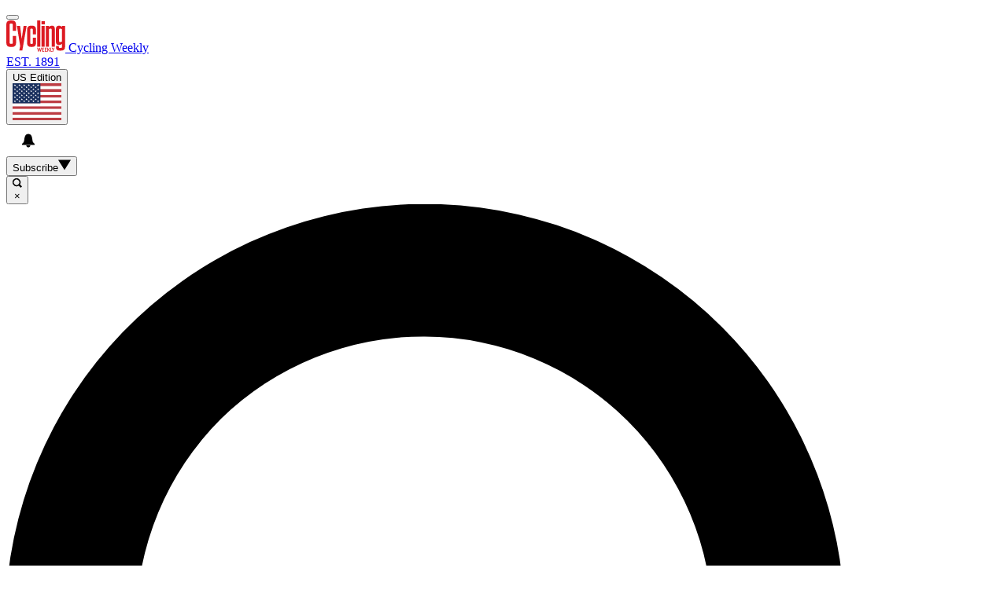

--- FILE ---
content_type: text/css; charset=UTF-8
request_url: https://vanilla.futurecdn.net/cyclingweekly/main.css
body_size: 10529
content:
@layer legacy{@media (prefers-reduced-motion: reduce){html{scroll-behavior:auto}}dfn{text-decoration-line:underline;text-decoration-style:dotted;cursor:pointer;text-underline-offset:3px}.region_redirect_popup{position:fixed;bottom:0;left:0;right:0;z-index:10000}.region_redirect_popup_asset{background-color:var(--flexi-brand_color_3);min-height:26px;font-size:18px;color:var(--flexi-secondary_color_3);line-height:26px;padding:20px}.region_redirect_popup_asset a{color:var(--flexi-secondary_color_3);text-decoration:underline;font-weight:700}.region_redirect_popup_hide{display:none}.region_redirect_popup_close{display:inline-block;cursor:pointer;height:20px;width:20px;margin:-15px 0 0;font-weight:700}.bordeaux-slot.sponsored-tag div{height:100%;position:relative}.bordeaux-slot.sponsored-tag img{height:100%;vertical-align:middle}}@layer legacy{.slice-container svg{visibility:unset}}@layer legacy{@media screen and (min-width: 699px){.mega-nav-1-col .has-subnav .navigation-secondary{width:auto;left:0;top:100%;right:auto;transform:translate(-35%);padding:30px 0;margin-top:0}.mega-nav.mega-nav-1-col .has-subnav.navigation__item--has-submenu{position:relative}.mega-nav.mega-nav-1-col .has-subnav .navigation-secondary .submenu-text-block{text-align:center}}.mega-nav .navigation__item.active:not(.has-subnav) .navigation__submenu.navigation-secondary{display:none}.allcategories{width:90%;margin:0 auto;text-align:center}.allcategories__title{font-family:inherit;font-size:28px;font-style:normal;font-weight:600;line-height:40px;margin:0 0 10px;text-transform:uppercase}.allcategories__categorylist{margin:40px 0;height:auto;overflow:hidden}.allcategories__categorylist ul li{float:left;width:50%;margin:20px 0;font-size:20px}.allcategories__categorylist ul li.allcategories__item--full{width:100%;clear:both}.allcategories__categorylist ul li a{text-decoration:none}@media (min-width: 700px){.allcategories__categorylist ul li{width:33%}.allcategories__categorylist ul li.allcategories__item--full{width:100%}}@media (min-width: 1024px){.allcategories{max-width:1024px}.allcategories .allcategories__categorylist ul li{width:20%}.allcategories .allcategories__categorylist ul li.allcategories__item--full{width:100%}}.breadcrumb ol{padding:20px 0 0;font-size:10pt}.breadcrumb ol li{display:inline;margin-right:10px}.breadcrumb ol li:not(:last-child):after{content:">";padding-left:10px}.listing__tagline{font-size:21px;line-height:28px;margin-top:20px;display:block}.listing__image-wrapper .listing-item{border:none}.listing__label:empty{display:none}.listing__label-block:empty{display:none}.listing__label-block .listing__label-text:empty{display:none}.listing__link{display:block;text-decoration:none}.listing__list{contain:content;display:-webkit-box;display:-ms-flexbox;display:flex;flex-flow:nowrap;overflow:scroll;width:100%;will-change:scroll-position}.listing__list--alternate{flex-flow:row wrap;justify-content:center;overflow:hidden;contain:none}.listing__list--alternate .listing__item{flex:0 0 calc(100% - 30px);margin:0 15px 30px}.listing__list--alternate .listing__item .listing__image-layout{float:left;margin-right:15px;width:calc(45% - 15px)}.listing__list--alternate .listing__item .listing__text-wrapper{float:left;margin-right:30px;width:calc(55% - 15px)}@media (min-width: 700px){.listing__list--alternate .listing__item .listing__text-wrapper{border-bottom:solid 1px #ededed}}.listing__list--alternate .listing__item:not(.listing__item--alternate) .listing__title{margin-bottom:10px;overflow:hidden}.listing__list--alternate .listing__item:not(.listing__item--alternate) .listing__text--byline,.listing__list--alternate .listing__item:not(.listing__item--alternate) .listing__text--rating{float:right;width:55%}.listing__list--alternate .listing__item--alternate{flex:0 0 100%;margin:0}.listing__list--alternate .listing__item--alternate .listing__link{display:-webkit-box;display:-ms-flexbox;display:flex;flex-direction:column}.listing__list--alternate .listing__item--alternate .listing__text-wrapper{margin:0 15px 15px;width:auto}.listing__list--alternate .listing__item--alternate .listing__image-layout{width:100%}.listing__text{line-height:20px;margin:0 0 10px}.listing__text--byline{display:block;font-size:10px;font-weight:400;margin-top:-6px;text-transform:uppercase}.listing__text--byline .listing__text--date:before{content:"•"}@media (min-width: 450px){.listing__text--byline{margin-top:0}}.discount-codes .listing__item .listing__text--date{display:inline}.listing__text--rating{color:var(--flexi-brand_color_1)}a.listing__block-link:hover,a.listing__block-link:visited:hover,a.listing__block-link:visited{color:#fff}a.listing__block-link{background:var(--flexi-brand_color_1);color:#fff;display:block;font-size:12px;height:44px;margin:0 0 10px;line-height:44px;text-align:center;text-decoration:none;text-transform:uppercase}@media (max-width: 1024px){a.listing__block-link:not(.load-more){background:none;color:var(--flexi-brand_color_1)}}a.listing__block-link.load-more{margin:0 15px;max-width:400px}@media (min-width: 450px){a.listing__block-link.load-more{margin-left:auto;margin-right:auto}}a.listing__block-link.load-more .icon{margin-left:3px}a.listing__block-link.load-more svg{height:10px}.listing__item .endorsement-hero-image{position:absolute;width:70px}.listing__item--carousel .listing__star--blank{color:#fff}.listing__iframe-wrapper{border:none;margin:auto}.listing__iframe-wrapper .listing__item,.listing__iframe-wrapper .listing__item:not(.listing__item--alternate){border:none;margin:0}.listing__iframe-wrapper .listing__image-layout{float:none;width:100%}.listing--alternate .listing__iframe-wrapper .listing__image-layout{float:left;margin-right:15px;width:calc(45% - 15px)}@media (min-width: 450px){.listing--alternate .listing__iframe-wrapper .listing__image-layout{float:none;width:100%}}.listing__fade{position:absolute;display:none;z-index:1;height:100px;width:40px}@media (min-width: 1024px){.listing__fade{display:none}}.listing__fade--left{background-image:-webkit-gradient(linear,left top,right top,from(rgba(255,255,255,.9)),color-stop(19%,rgba(255,255,255,.738)),color-stop(34%,rgba(255,255,255,.541)),color-stop(47%,rgba(255,255,255,.382)),color-stop(56.5%,rgba(255,255,255,.278)),color-stop(65%,rgba(255,255,255,.194)),color-stop(73%,rgba(255,255,255,.126)),color-stop(80.2%,rgba(255,255,255,.075)),color-stop(86.1%,rgba(255,255,255,.042)),color-stop(91%,rgba(255,255,255,.021)),color-stop(95.2%,rgba(255,255,255,.008)),color-stop(98.2%,rgba(255,255,255,.002)),to(rgba(255,255,255,0)));background-image:linear-gradient(90deg,#ffffffe6,#ffffffbc 19%,#ffffff8a 34%,#ffffff61 47%,#ffffff47 56.5%,#ffffff31 65%,#ffffff20 73%,#ffffff13 80.2%,#ffffff0b 86.1%,#ffffff05 91%,#ffffff02 95.2%,#ffffff01 98.2%,#fff0)}.listing__fade--right{right:0;background-image:-webkit-gradient(linear,right top,left top,from(rgba(255,255,255,.9)),color-stop(19%,rgba(255,255,255,.738)),color-stop(34%,rgba(255,255,255,.541)),color-stop(47%,rgba(255,255,255,.382)),color-stop(56.5%,rgba(255,255,255,.278)),color-stop(65%,rgba(255,255,255,.194)),color-stop(73%,rgba(255,255,255,.126)),color-stop(80.2%,rgba(255,255,255,.075)),color-stop(86.1%,rgba(255,255,255,.042)),color-stop(91%,rgba(255,255,255,.021)),color-stop(95.2%,rgba(255,255,255,.008)),color-stop(98.2%,rgba(255,255,255,.002)),to(rgba(255,255,255,0)));background-image:linear-gradient(270deg,#ffffffe6,#ffffffbc 19%,#ffffff8a 34%,#ffffff61 47%,#ffffff47 56.5%,#ffffff31 65%,#ffffff20 73%,#ffffff13 80.2%,#ffffff0b 86.1%,#ffffff05 91%,#ffffff02 95.2%,#ffffff01 98.2%,#fff0)}.listing__arrow{position:absolute;display:none;z-index:2;width:30px;height:60px;background-color:#1b1b1bcc;color:#fff;fill:#fff;font-size:30px;padding:10px 0;text-align:center;-webkit-touch-callout:none;-webkit-user-select:none;-moz-user-select:none;user-select:none}.listing__arrow svg{height:13px}.listing__arrow:hover{cursor:pointer}@media (max-width: 425px){.listing__arrow{width:25px;height:45px;padding:2px 0}}@media (min-width: 1024px){.listing__arrow{display:none}}.listing__arrow--right{right:0;padding-left:5px}@media (max-width: 425px){.listing__arrow--right{padding-left:2px}}.listing__arrow--right svg{transform:rotate(90deg)}.listing__arrow--left{padding-right:5px}@media (max-width: 425px){.listing__arrow--left{padding-right:2px}}.listing__arrow--left svg{transform:rotate(-90deg)}@media (max-width: 425px){.listing__arrow--left svg{transform:translate(-2px) rotate(-90deg)}}@media (min-width: 450px){.listing--carousel .listing__list{justify-content:center}.listing__list--alternate{flex-flow:row wrap;overflow:hidden}.listing__list--alternate .listing__item{flex:0 0 calc(33.3333% - 40px)}.listing__list--alternate .listing__item .listing__image-layout,.listing__list--alternate .listing__item .listing__text-wrapper{float:none;width:100%}.listing__list--alternate .listing__item:not(.listing__item--alternate) .listing__text--byline,.listing__list--alternate .listing__item:not(.listing__item--alternate) .listing__text--rating{float:none;width:100%}.listing__list--alternate .listing__item--alternate{flex:0 0 calc(100% - 40px);margin:0 20px 30px}.listing__list--alternate .listing__item--alternate .listing__link{flex-direction:row}.listing__list--alternate .listing__item--alternate .listing__image-layout{float:left;margin-right:20px;width:calc(50% - 20px)}.listing__list--alternate .listing__item--alternate .listing__text-wrapper{float:left;margin:0;width:50%}.listing__item--alternate{border-bottom:none;flex:0 0 100%}.listing__item--alternate .listing__link{overflow:hidden}.listing__item--alternate .listing__image-wrapper{margin:0}.listing__item--alternate .listing__image-layout{float:left;margin-right:30px;width:calc(33% - 30px)}.listing__item--alternate .listing__text-wrapper{float:left;margin-right:30px;width:calc(67% - 30px)}.listing__item--carousel .listing__title{font-size:19px;line-height:22px;margin-left:5px;margin-right:5px;letter-spacing:-.2px}.listing__text{font-size:16px}.listing__text--byline{font-size:12px}.listing__title--primary{font-family:arial,sans-serif;font-size:23px;margin-bottom:25px}}@media (min-width: 1024px){a.listing__block-link{font-size:14px;margin:-10px 200px 20px}.listing__item{flex:0 0 calc(33.3333% - 40px)}.listing__text--rating{font-size:20px}.listing__list--alternate{flex-flow:row wrap;margin:0;overflow:hidden;width:auto}.listing__list--alternate .listing__item{flex:0 0 calc(33.3333% - 30px)}.listing__list--alternate .listing__item .listing__image-layout,.listing__list--alternate .listing__item .listing__text-wrapper{float:none;width:100%}.listing__list--alternate .listing__item--alternate{flex:0 0 100%;margin:0 0 30px 30px}.listing__list--alternate .listing__item--alternate .listing__image-layout{float:left;margin:0 30px 0 0;width:calc(33.3333% - 30px)}.listing__list--alternate .listing__item--alternate .listing__text-wrapper{float:left;margin:0 15px 0 0;padding-right:0;width:calc(66.6666% - 30px)}.listing__list--alternate .listing__item--alternate .listing__text--strapline,.listing__list--alternate .listing__item--alternate .listing__text--synopsis{font-size:18px;line-height:30px}.listing__item--hero{margin:0 0 30px}.listing__item--hero .listing__text{font-size:18px;margin-left:20px;margin-right:20px}.listing__item--hero .listing__text--rating{font-size:24px}.listing__item--hero .listing__text-wrapper{bottom:0;left:50%;padding:26px 0 20px;width:650px;transform:translate(-50%)}.listing__list{flex-flow:row wrap;overflow:inherit;contain:inherit}.listing__list--related{justify-content:center}.listing__title--primary{font-size:28px;display:block;margin-bottom:30px}}.body--vertical-home .slice-container.newsletterHome{margin-bottom:1em}.body--vertical-home .slice-container.newsletterHome h2{font-family:Palatino,Georgia,serif}.listing__text--sponsored .listing__text--sponsorship-disclaimer,.listing__text--disclaimer .listing__text--sponsorship-disclaimer{display:block;font-size:11px;line-height:14px;letter-spacing:.6px;font-family:Helvetica,Arial,sans-serif;text-transform:capitalize}.listing[data-type=author] .listing__title--primary:before{content:"Articles By "}.slice-container.slice-author-bio{margin:5px 5px 0;max-width:1070px}@media (min-width: 700px){.slice-container.slice-author-bio{margin-left:20px;margin-right:20px}}@media (min-width: 1024px){.slice-container.slice-author-bio{margin-left:auto;margin-right:auto}}.slice-container.slice-author-bio .author__name,.slice-container.slice-author-bio .author__role{font-family:Palatino,Georgia,serif}.archive_container{margin:0 auto;padding:0 20px}@media (min-width: 700px){.archive_container{max-width:970px;display:-webkit-box;display:-ms-flexbox;display:flex;border-top:1px solid #ddd}}.archive__header{text-align:center;margin:20px 0}.archive__header h1{font-size:20px;text-transform:uppercase;font-weight:900}@media (min-width: 700px){.archive__header h1{font-size:28px}.archive__header{margin:40px 0 30px}}.filter{text-align:center;margin-bottom:20px}.filter__title{font-weight:900;font-size:16px;text-transform:uppercase;margin-bottom:20px}@media (min-width: 700px){.filter__title{font-size:18px;margin-bottom:15px}}.filter__count{font-weight:400;font-size:14px;text-transform:none}@media (min-width: 700px){.filter__inputs{display:-webkit-box;display:-ms-flexbox;display:flex;justify-content:center}}.filter__divider{border-left:1px dotted #333;margin:0 20px}.filter__input{margin-bottom:15px}.filter__input label{text-transform:uppercase;font-weight:900;font-size:13px;width:60px;display:inline-block;text-align:right}@media (min-width: 700px){.filter__input label{font-size:14px;display:inline}}.filter__input select{font-size:16px;background:#fff;height:44px;border-radius:0;width:164px;-webkit-appearance:none;-moz-appearance:none;padding:0 44px 0 10px;border:none;z-index:1;background-color:transparent}@media (min-width: 700px){.filter__input{margin-bottom:0}}.filter__wrapper{margin-left:10px;display:inline-block;border:1px solid #ddd;height:44px;position:relative;width:164px;box-sizing:border-box}.filter__wrapper:before{top:19px;right:16px;content:" ";height:0;width:0;position:absolute;pointer-events:none;border-left:5px solid transparent;border-right:5px solid transparent;border-top:8px solid #fff;z-index:51}.filter__wrapper:after{content:"";display:inline-block;background-color:var(--flexi-brand_color_1);width:44px;height:44px;top:-1px;right:-1px;position:absolute;z-index:50;pointer-events:none}.archive__item{font-family:Palatino,Georgia,serif;font-weight:700;font-size:22px;line-height:26px;margin-bottom:25px}.archive__item a{text-decoration:none}@media (min-width: 700px){.archive__item{font-size:23px;line-height:28px}}.archive__subitem{font-weight:700;font-size:16px;line-height:36px;padding-left:10px}.archive__subitem a{text-decoration:none;color:var(--flexi-brand_color_1)}.archive__item--heading{border-bottom:1px solid #ddd;border-top:1px solid #ddd;line-height:50px;text-transform:uppercase;font-family:arial,sans-serif;font-size:16px}.archive__item--heading_small{line-height:44px;margin-bottom:0}.archive__list{padding-bottom:15px}@media (min-width: 700px){.archive__list{padding-bottom:25px}}.archive__list--secondary{display:-webkit-box;display:-ms-flexbox;display:flex;flex-wrap:wrap}.archive__list--secondary>li{width:50%;padding:0 10px;box-sizing:border-box}@media (min-width: 700px){.archive__list--secondary>li{width:auto;padding:0}.archive__list--secondary{display:block}}.sidebar{margin:0 -10px}@media (min-width: 700px){.sidebar{width:300px;padding-left:20px;padding-top:40px;margin:0}}.filter__button{display:inline-block;width:70px;height:42px;margin-top:1px;margin-left:22px;color:#fff;background-color:var(--flexi-brand_color_1);text-align:center;line-height:44px;cursor:pointer;font-weight:700;text-transform:uppercase}@media (max-width: 1024px){.filter__button{margin-left:15px}}.sponsored{display:-webkit-box;display:-ms-flexbox;display:flex;flex-direction:row;justify-content:center;align-items:center}.sponsored a,.sponsored a:hover,.sponsored a:visited{color:#fff;text-decoration:none}html.smooth-scroll{scroll-behavior:smooth}article figcaption,article .caption-text,.article__body figcaption,.article__body .caption-text{margin:0}article .caption-text,.article__body .caption-text{margin:0 0 5px}article .product .credit,.article__body .product .credit{padding:0}article figcaption~.credit,article .caption-text~.credit,.article__body figcaption~.credit,.article__body .caption-text~.credit{padding-top:0}.article__topcontainer{overflow:visible}@media (max-width: 769px){.caption__text--hero{text-align:center}}@media (min-width: 700px){.article__container{max-width:970px}}.vanilla-creative-solutions .article__body>.ceros-embed-wrapper{max-width:100%!important}#creative-solutions-content{margin-top:0!important;margin-bottom:0!important}.article__body .article__schema-question{font-weight:400;border-top:1px solid #ededed;border-bottom:1px solid #ededed}.article__body .article__schema-question h3,.article__body .article__schema-question h2{margin-top:20px}.article__body .article__schema-answer{font-weight:400;margin-top:20px;margin-bottom:30px}.article__body li:last-of-type{margin-bottom:25px}@media (min-width: 700px){.article__body li:last-of-type{margin-bottom:22px}}.article__body .image-full-width-wrapper{width:100%;margin:30px auto 15px}.article__body .image-widthsetter{width:100%;margin:0 auto}.article__body #ultimedia_wrapper{position:relative;height:0;padding-top:66.57%;padding-top:calc(56.25% + 50px);margin-bottom:50px}@media (min-width: 451px){.article__body #ultimedia_wrapper{padding-top:89.57%;padding-top:calc(56.25% + 185px)}}@media (min-width: 840px){.article__body #ultimedia_wrapper{position:static;height:416px;padding-top:0}}.article__body .future__jwplayer,.article__body .future__jwplayer--carousel{max-width:100%;margin-bottom:50px}.article__body .jwplayer,.article__body #ultimedia_wrapper{max-height:100%}.article__body .jwplayer .jw-reset.sticky-player,.article__body #ultimedia_wrapper .jw-reset.sticky-player{margin-bottom:0}.article__body .jw-carousel{width:100%;margin-bottom:50px;clear:both}.article__body .jw-carousel .jwplayer{margin-bottom:0!important}.article__body .jw-carousel .jwplayer .jw-controls .jw-controlbar{background:#6666664d!important}.article__body .jw-carousel .jwplayer .jw-controls .jw-controlbar .jw-reset .jw-icon{z-index:9999999}.article__body .jw-carousel .jwplayer .jw-controls .jw-display .jw-display-container .jw-display-controls .jw-display-icon-container{background-color:#fffc;cursor:pointer;border-radius:50%;width:70px;height:70px}.article__body .jw-carousel .jwplayer .jw-controls .jw-display .jw-display-container .jw-display-controls .jw-display-icon-container .jw-icon{width:70px;height:70px;color:#333!important;z-index:9999999}.article__body .jw-carousel .jwplayer .jw-controls .jw-display .jw-display-container .jw-display-controls .jw-display-icon-container .jw-icon .jw-svg-icon{width:40px;height:40px;line-height:40px}.article__body .jw-carousel .jwplayer.jw-state-playing .jw-title{display:none}.article__body .jw-carousel .jwplayer.jw-state-paused .jw-title{display:block}.article__body .jw-carousel .carousel__title{height:50px;text-align:left;font-size:16px;font-weight:700;line-height:50px;color:#333;overflow:hidden;text-transform:uppercase}.article__body .jw-carousel .carousel__title svg{transform:scale(.7);transform-origin:right;float:right;right:5px;margin-top:12px}.article__body .jw-carousel .carousel__title .carousel__title--black-logo svg,.article__body .jw-carousel .carousel__title .carousel__title--black-logo g,.article__body .jw-carousel .carousel__title .carousel__title--black-logo path,.article__body .jw-carousel .carousel__title .carousel__title--black-logo polygon{fill:#000}.article__body .jw-carousel .carousel--background{width:100%;height:100%;background:#000;top:50px;position:absolute}.article__body strong{font-weight:600}.article__body em{font-style:italic}.article__body u{text-decoration:underline}.article__body s{text-decoration:line-through}.article__body>ul,.article__body>ol,.article__body>hr{clear:both}figure.pull-right,figure.pull-left{margin:25px auto 30px;width:100%}@media (min-width: 700px){figure.pull-right,figure.pull-left{width:40%}}figure.pull-right .vanilla-image-block,figure.pull-left .vanilla-image-block{margin:0}iframe{contain:content}iframe.position-right{float:right;margin-left:20px}iframe.position-left{float:left;margin-right:20px}iframe:not(.position-right):not(.position-left){display:block;margin-right:auto;margin-left:auto}.deal-block,.product{border-bottom:1px solid #ddd;margin-bottom:18px}.deal-block:not(.editors-choice),.product:not(.editors-choice){clear:both}.deal-block:after,.product:after{content:"";display:block;clear:both}.deal-block p,.product p{overflow:hidden;margin-bottom:10px}.deal-block figure.pull-left,.product figure.pull-left{margin:6px 15px 6px 0;min-width:120px}.deal-block img.pull-left,.product img.pull-left{margin:0;width:100%}.deal-block figure,.product figure{float:left;width:25%;min-width:120px;margin:5px 15px 5px 0}@media (min-width: 1024px){.deal-block figure,.product figure{width:20%}}.deal-block p.vanilla-image-block,.product p.vanilla-image-block{min-width:120px;margin:0}.deal-block p.vanilla-image-block img,.product p.vanilla-image-block img{max-height:180px}.deal-block a.view-deal,.product a.view-deal{float:none;background-color:#5aaf0b;margin:15px;font-size:16px;padding:0 28px;line-height:30px;color:#fff;text-decoration:none;text-transform:uppercase;display:block;text-align:center}@media (min-width: 450px){.deal-block a.view-deal,.product a.view-deal{float:right;margin:30px 0 0}}.product.star-deal{display:-webkit-box;display:-ms-flexbox;display:flex;align-items:center;padding:30px;margin-bottom:30px;border:1px solid #cccccc;box-shadow:0 5px 8px #cccccc80;box-sizing:border-box}@media (max-width: 768px){.product.star-deal{flex-direction:column;padding:20px}}.product.star-deal .product__star-deal-label{display:block;width:-moz-fit-content;width:-webkit-fit-content;width:fit-content;margin-bottom:6px;font-size:.82em;color:#d21f25;font-weight:600;text-transform:uppercase}.product.star-deal a.hawk-link-parsed{width:100%}.product.star-deal figure{width:180px;margin:0 30px 0 0;flex-shrink:0}@media (max-width: 768px){.product.star-deal figure{width:100%;margin:0 0 15px;float:none}}.product.star-deal .vanilla-image-block{margin-bottom:0}.product.star-deal strong{font-size:20px}@media (max-width: 768px){.product.star-deal strong{font-size:18px}}.product.star-deal p{margin-bottom:0}@media (min-width: 700px){figure.pull-right{float:right;margin:40px 0 40px 40px}}@media (min-width: 1024px){figure.pull-right{margin-right:40px}}@media (min-width: 700px){figure.pull-left{float:left;margin:40px 40px 40px 0}}@media (min-width: 1024px){figure.pull-left{margin-left:40px}}@media (min-width: 700px){h3+figure.pull-left,h3+figure.pull-right,h2+figure.pull-left,h2+figure.pull-right{margin-top:8px}}@media (min-width: 1280px){.vanilla-image-block{max-width:800px}}.vanilla-image-block img{width:100%;-o-object-fit:contain;object-fit:contain}.vanilla-image-block .expand-button{opacity:.75;color:#fff!important;text-align:center;align-content:center;background-color:#262626;width:32px;height:32px;display:block;left:0;bottom:0;position:absolute;text-decoration:none!important;cursor:pointer}.vanilla-image-block .expand-button:hover{opacity:1}blockquote{border-top:solid 1px #ededed;border-bottom:solid 1px #ededed;color:var(--flexi-brand_color_1);font-family:Palatino,Georgia,serif;margin-bottom:50px;margin-top:50px;padding:30px 50px;text-align:center}blockquote figcaption,blockquote p{margin-bottom:0}blockquote figcaption{color:#333;font-family:arial,sans-serif;margin-top:13px;text-transform:uppercase}blockquote p{font-size:26px;font-weight:600;line-height:30px}@media (min-width: 700px){blockquote p{font-size:34px;font-weight:400;line-height:42px}}@media (min-width: 1024px){blockquote p{font-size:38px;line-height:48px}}.gfycat-video-container,.instagram-embed{text-align:center}.inbody__newsletter{width:100%;height:410px;position:relative;left:232px;overflow:hidden}@media screen and (min-width: 771px) and (max-width: 1030px){.inbody__newsletter{height:430px;left:168px;width:675px;position:relative}}@media screen and (min-width: 551px) and (max-width: 770px){.inbody__newsletter{position:static;height:450px;width:100%}}@media screen and (min-width: 351px) and (max-width: 550px){.inbody__newsletter{position:static;height:550px;left:0;width:100%}}@media screen and (max-width: 350px){.inbody__newsletter{height:600px;width:100%;position:static}}.slice-container.newsletter-inbodyContent-slice .newsletter-form__wrapper--inbodyContent{padding:20px}.inbody__newsletter--gallery{width:1160px;height:500px;margin-left:20px;background-color:#fff;overflow:hidden}@media screen and (min-width: 771px) and (max-width: 1030px){.inbody__newsletter--gallery{height:430px;left:168px;width:675px;position:relative;margin-left:5px}}@media screen and (min-width: 551px) and (max-width: 770px){.inbody__newsletter--gallery{position:static;height:450px;width:100%;margin-left:5px}}@media screen and (min-width: 351px) and (max-width: 550px){.inbody__newsletter--gallery{position:static;height:550px;left:0;width:100%;margin-left:5px}}@media screen and (max-width: 350px){.inbody__newsletter--gallery{height:600px;width:100%;position:static;margin-left:5px}}.stickers{position:absolute;z-index:5;padding:20px;height:100%}@media screen and (max-width: 700px){.stickers{padding:10px}}.sticker--generic{width:160px;height:160px;background-size:contain;background-repeat:no-repeat;display:block;margin:0 auto}@media screen and (max-width: 700px){.sticker--generic{width:90px;height:90px}}.sticker--generic:not(:first-child){margin-top:20px}@media screen and (max-width: 700px){.sticker--generic:not(:first-child){margin-top:10px}}img.sticker--generic{-o-object-fit:unset;object-fit:unset;width:auto}.widthsetter{position:relative;width:100%;clear:both}@media (min-width: 1024px){.widthsetter{width:670px}}@media (min-width: 1280px){.widthsetter{width:800px}}.product .vanilla-image-block,.featured_product_block .vanilla-image-block,.deal-block .vanilla-image-block{position:relative}.endorsement-img{max-width:75px;max-height:75px;margin:5px;height:auto;position:absolute}.endorsement-img[sizes]{width:auto!important;height:auto!important;-o-object-fit:contain;object-fit:contain}.endorsement-img.endorsement-top-left{top:0;left:0}.endorsement-img.endorsement-top-right{top:0;right:0}.endorsement-img.endorsement-bottom-left{bottom:0;left:0}.endorsement-img.endorsement-bottom-right{bottom:0;right:0}@media (min-width: 700px){.endorsement-img{max-width:160px;max-height:160px}}.featured_product_block.featured_block_standard .vanilla-image-block .endorsement-img{max-width:100px;max-height:100px;margin:8px}@media (max-width: 699px){.featured_product_block.featured_block_standard .vanilla-image-block .endorsement-img{max-width:64px;max-height:64px;margin:4px}}.featured_product_block.featured_block_horizontal .vanilla-image-block .endorsement-img,.featured_product_block.featured_block_versus .vanilla-image-block .endorsement-img{max-width:88px;max-height:88px;margin:8px}@media (max-width: 699px){.featured_product_block.featured_block_horizontal .vanilla-image-block .endorsement-img,.featured_product_block.featured_block_versus .vanilla-image-block .endorsement-img{max-width:64px;max-height:64px;margin:4px}}.featured_product_block.featured_block_hero .vanilla-image-block .endorsement-img,.featured_product_block.featured_block_hero-4 .vanilla-image-block .endorsement-img{max-width:56px;max-height:56px;margin:4px}.endorsement-hero-image{position:absolute;width:20%!important}.endorsement-hero-image.endorsement-top-left{top:0;left:0}.endorsement-hero-image.endorsement-top-right{top:0;right:0}.endorsement-hero-image.endorsement-bottom-left{bottom:0;left:0}.endorsement-hero-image.endorsement-bottom-right{bottom:0;right:0}.replacement-player{background-color:gray}@keyframes slideDown{0%{transform:translateY(-100%)}10%{transform:translateY(-90%)}20%{transform:translateY(-80%)}30%{transform:translateY(-70%)}40%{transform:translateY(-60%)}50%{transform:translateY(-50%)}60%{transform:translateY(-40%)}70%{transform:translateY(-30%)}80%{transform:translateY(-20%)}90%{transform:translateY(-10%)}to{transform:translateY(0)}}.slice-container.scroll-up-slice{display:unset}.sponsored-article .article__disclaimer em{font-style:italic}#teads-desktop{display:none}@media screen and (min-width: 1024px){#teads-desktop{display:block;width:335px;height:335px}}div[id^=blueconic-article-]{width:100vw;border-bottom:solid 1px #e5e5e5;margin-left:-4.2%;padding-bottom:30px;clear:both}div[id^=blueconic-article-] .blueconic-article__wrapper .blueconic-article__wrapper__top{background-color:#0277bd;align-items:center;height:255px}div[id^=blueconic-article-] .blueconic-article__wrapper .blueconic-article__wrapper__top .blueconic-article__wrapper__top__left-div{color:#fff;display:-webkit-box;display:-ms-flexbox;display:flex;flex-direction:column;justify-content:space-around;height:90%}div[id^=blueconic-article-] .blueconic-article__wrapper .blueconic-article__wrapper__top .blueconic-article__wrapper__top__left-div p{line-height:20px;white-space:normal}div[id^=blueconic-article-] .blueconic-article__wrapper .blueconic-article__wrapper__top .blueconic-article__wrapper__top__left-div a{width:229px}div[id^=blueconic-article-] .blueconic-article__wrapper .blueconic-article__wrapper__top .blueconic-article__wrapper__top__left-div .blueconic-article__wrapper__top__left-div-title{font-style:italic}div[id^=blueconic-article-] .blueconic-article__wrapper .blueconic-article__wrapper__top .blueconic-article__wrapper__top__left-div .blueconic-article__wrapper__top__left-div__btn{background-color:#fff;color:#1b1b1b}div[id^=blueconic-article-] .blueconic-article__wrapper .blueconic-article__wrapper__top .blueconic-article__wrapper__top__left-div .blueconic-article__wrapper__top__left-div__btn:hover{background-color:#003a5c;color:#fff!important}div[id^=blueconic-article-] .blueconic-article__wrapper .blueconic-article__wrapper__top .blueconic-article__wrapper__top__right-div{width:38%}div[id^=blueconic-article-] .blueconic-article__wrapper .blueconic-article__wrapper__top .blueconic-article__wrapper__top__right-div img{width:auto;height:178px;display:block;margin-left:auto}div[id^=blueconic-article-] .blueconic-article__wrapper .blueconic-article__wrapper__bottom{flex-direction:column}div[id^=blueconic-article-] .blueconic-article__wrapper .blueconic-article__wrapper__bottom .blueconic-article__wrapper__bottom__left-div h2{font-weight:400}div[id^=blueconic-article-] .blueconic-article__wrapper .blueconic-article__wrapper__bottom .blueconic-article__wrapper__bottom__left-div p{line-height:27px}div[id^=blueconic-article-] .blueconic-article__wrapper .blueconic-article__wrapper__bottom .blueconic-article__wrapper__bottom__right-div{display:-webkit-box;display:-ms-flexbox;display:flex;align-self:center;align-items:center;justify-content:center;width:90%;padding:15px}div[id^=blueconic-article-] .blueconic-article__wrapper .blueconic-article__wrapper__bottom .blueconic-article__wrapper__bottom__right-div a{width:224px}div[id^=blueconic-article-] .blueconic-article__wrapper .blueconic-article__wrapper__bottom .blueconic-article__wrapper__bottom__right-div .blueconic-article__wrapper__bottom__right-div__btn{background-color:#0277bd;width:100%;padding:13px 29px;text-align:center;color:#fff}div[id^=blueconic-article-] .blueconic-article__wrapper .blueconic-article__wrapper__bottom .blueconic-article__wrapper__bottom__right-div .blueconic-article__wrapper__bottom__right-div__btn:hover{background-color:#003a5c}.blueconic-article__wrapper__top__left-div,.blueconic-article__wrapper__bottom__left-div{padding-left:20px}.blueconic-article__wrapper__top__left-div h2,.blueconic-article__wrapper__bottom__left-div h2{text-transform:none}.blueconic-article__wrapper__top__left-div h2,.blueconic-article__wrapper__bottom__left-div h2,.blueconic-article__wrapper__top__left-div p,.blueconic-article__wrapper__bottom__left-div p{width:100%;text-align:left;font-family:Arial,sans-serif}div[id^=blueconic-article-] .blueconic-article__wrapper .blueconic-article__wrapper__top__left-div__btn,div[id^=blueconic-article-] .blueconic-article__wrapper .blueconic-article__wrapper__bottom__right-div__btn{border-radius:4px;text-transform:uppercase;border:none;font-weight:700;font-size:14px;line-height:16.1px}div[id^=blueconic-article-] .blueconic-article__wrapper .blueconic-article__wrapper__top__left-div__btn{display:-webkit-box;display:-ms-flexbox;display:flex;justify-content:center;align-items:center;padding:13px 29px;gap:10px;width:180px;background:#fff;color:#1b1b1b}.blueconic-article__wrapper__top,.blueconic-article__wrapper__bottom{display:-webkit-box;display:-ms-flexbox;display:flex;border-color:#0277bd;border-style:solid;border-width:0 1px 1px}@media screen and (max-width: 699px){.sponsored-article .font-enhancement h1{margin-top:0}.sponsored-article .article__disclaimer{margin:0 auto;text-align:left}div[id^=blueconic-article-] .blueconic-article__wrapper .blueconic-article__wrapper__top{height:187px}div[id^=blueconic-article-] .blueconic-article__wrapper .blueconic-article__wrapper__top .blueconic-article__wrapper__top__left-div h2{font-size:22px}div[id^=blueconic-article-] .blueconic-article__wrapper .blueconic-article__wrapper__top .blueconic-article__wrapper__top__left-div a{width:-moz-fit-content;width:-webkit-fit-content;width:fit-content}div[id^=blueconic-article-] .blueconic-article__wrapper .blueconic-article__wrapper__top .blueconic-article__wrapper__top__right-div{margin-top:auto}div[id^=blueconic-article-] .blueconic-article__wrapper .blueconic-article__wrapper__top .blueconic-article__wrapper__top__right-div img{width:auto;height:132px}div[id^=blueconic-article-] .blueconic-article__wrapper .blueconic-article__wrapper__bottom{padding-top:20px}div[id^=blueconic-article-] .blueconic-article__wrapper .blueconic-article__wrapper__bottom .blueconic-article__wrapper__bottom__left-div h2{font-size:22px;line-height:30px}div[id^=blueconic-article-] .blueconic-article__wrapper .blueconic-article__wrapper__bottom .blueconic-article__wrapper__bottom__left-div p{line-height:30px}div[id^=blueconic-article-] .blueconic-article__wrapper .blueconic-article__wrapper__bottom .blueconic-article__wrapper__bottom__left-div .blueconic-article__wrapper__bottom__left-div-text-desktop{display:none}div[id^=blueconic-article-] .blueconic-article__wrapper .blueconic-article__wrapper__bottom .blueconic-article__wrapper__bottom__left-div .blueconic-article__wrapper__bottom__left-div-text-mobile{display:contents}div[id^=blueconic-article-] .blueconic-article__wrapper .blueconic-article__wrapper__bottom .blueconic-article__wrapper__bottom__right-div .blueconic-article__wrapper__bottom__right-div__btn{width:auto}}@media screen and (min-width: 1024px){div[id^=blueconic-article-]{display:block;width:unset;margin:auto}div[id^=blueconic-article-] .bordeaux-slot{display:none!important}div[id^=blueconic-article-] .blueconic-article__wrapper .blueconic-article__wrapper__top{width:100%;height:182px;max-width:870px}div[id^=blueconic-article-] .blueconic-article__wrapper .blueconic-article__wrapper__top .blueconic-article__wrapper__top__left-div{height:80%}div[id^=blueconic-article-] .blueconic-article__wrapper .blueconic-article__wrapper__top .blueconic-article__wrapper__top__left-div p{line-height:27px}div[id^=blueconic-article-] .blueconic-article__wrapper .blueconic-article__wrapper__top .blueconic-article__wrapper__top__left-div img{width:187px;padding-left:70px}div[id^=blueconic-article-] .blueconic-article__wrapper .blueconic-article__wrapper__bottom{flex-direction:row}div[id^=blueconic-article-] .blueconic-article__wrapper .blueconic-article__wrapper__bottom .blueconic-article__wrapper__bottom__left-div{padding-top:20px;font-weight:400;width:unset}div[id^=blueconic-article-] .blueconic-article__wrapper .blueconic-article__wrapper__bottom .blueconic-article__wrapper__bottom__left-div p{line-height:30px}div[id^=blueconic-article-] .blueconic-article__wrapper .blueconic-article__wrapper__bottom .blueconic-article__wrapper__bottom__left-div .blueconic-article__wrapper__bottom__left-div-text-desktop{display:contents}div[id^=blueconic-article-] .blueconic-article__wrapper .blueconic-article__wrapper__bottom .blueconic-article__wrapper__bottom__left-div .blueconic-article__wrapper__bottom__left-div-text-mobile{display:none}div[id^=blueconic-article-] .blueconic-article__wrapper .blueconic-article__wrapper__bottom .blueconic-article__wrapper__bottom__right-div{width:30%;padding-top:50px}div[id^=blueconic-article-] .blueconic-article__wrapper .blueconic-article__wrapper__bottom .blueconic-article__wrapper__bottom__right-div p{line-height:30px}div[id^=blueconic-article-] .blueconic-article__wrapper .blueconic-article__wrapper__top__left-div__btn,div[id^=blueconic-article-] .blueconic-article__wrapper .blueconic-article__wrapper__bottom__right-div__btn{width:230px;height:45px}div[id^=blueconic-article-] .blueconic-article__wrapper .blueconic-article__wrapper__top .blueconic-article__wrapper__top__left-div__btn{width:230px;background-color:#fff;color:#1b1b1b}div[id^=blueconic-article-] .blueconic-article__wrapper .blueconic-article__wrapper__top .blueconic-article__wrapper__top__left-div,div[id^=blueconic-article-] .blueconic-article__wrapper .blueconic-article__wrapper__bottom .blueconic-article__wrapper__bottom__left-div{width:70%}div[id^=blueconic-article-] .blueconic-article__wrapper .blueconic-article__wrapper__top .blueconic-article__wrapper__top__right-div{width:30%}div[id^=blueconic-article-] .blueconic-article__wrapper .blueconic-article__wrapper__top .blueconic-article__wrapper__top__left-div h2,div[id^=blueconic-article-] .blueconic-article__wrapper .blueconic-article__wrapper__bottom .blueconic-article__wrapper__bottom__left-div h2{font-size:28px;line-height:30px}div[id^=blueconic-article-] .blueconic-article__wrapper .blueconic-article__wrapper__top .blueconic-article__wrapper__top__left-div p,div[id^=blueconic-article-] .blueconic-article__wrapper .blueconic-article__wrapper__bottom .blueconic-article__wrapper__bottom__left-div p{font-size:17px}}.article__sidebar .future__jwplayer,.article__sidebar .future__jwplayer--carousel{max-width:100%;margin-bottom:50px}.article__sidebar .future__jwplayer--carousel .carousel-wrapper .jw-carousel{position:inherit;width:100%;height:100%;top:0;left:0}.article__sidebar .van_vid_carousel{width:100%;margin:0 auto 40px;overflow:unset;background:none;clear:both;border-top:1px solid black;padding:15px 0;height:400px}.article__sidebar .van_vid_carousel__container{position:-webkit-sticky;position:sticky;top:15px}.article__sidebar .van_vid_carousel__container .carousel__title svg{display:none}.article__sidebar .carousel--background{height:169px;width:100%;position:absolute;background-color:#000}@media screen and (min-width: 1024px){.article__container-sidebar .gallery{float:left;width:calc(100% - 320px);box-sizing:border-box}.article__container-sidebar .gallery .article__container .gallery__item{margin-left:0;min-height:600px}.article__container-sidebar .gallery .article__container .post-gallery-item-ad{min-width:900px}}}@media (min-width: 1024px){.article__sidebar #right-hand-adunit1,.article__sidebar #right-hand-adunit2,.article__sidebar #right-hand-adunit3{width:100%;margin-bottom:20px}.article__sidebar #right-hand-adunit1,.article__sidebar #right-hand-adunit2{height:900px}.article__sidebar #right-hand-adunit3{height:600px}}@layer legacy{.gallery-article .byline{position:relative;margin:0 auto -50px;padding-bottom:30px}@media (min-width: 1024px){.gallery-article .byline{margin-bottom:-20px;padding-bottom:0}}@media (min-width: 1100px){.gallery-article .byline{margin-bottom:0}}.gallery-article .article__container{margin-top:20px}.gallery{padding:0 30px 30px;margin:20px 0;background-color:unset}.gallery strong{font-weight:700}@media screen and (max-width: 1280px){.gallery{padding:0}}.gallery__item{background-color:#fff;border-bottom:solid 10px #1b1b1b;position:relative;margin:24px 0 30px;padding:10px 0;min-height:300px;clear:both;display:inline-block}@media screen and (max-width: 768px){.gallery__item{border:none}}@media (min-width: 700px){.gallery__item{border-bottom:none;margin-bottom:10px;margin-left:20px;margin-right:20px}}.gallery__item figure{text-align:left;display:block;min-height:240px;margin:0 auto;width:90%}@media (min-width: 700px){.gallery__item figure{width:40%;margin-bottom:10px;float:left;display:inline-block}}.gallery__item img{width:100%}.gallery__credit{text-align:right;color:#666;font-size:12px;line-height:17px}@media screen and (max-width: 700px){.gallery__credit{font-size:13px;line-height:18px}}.gallery__text{padding:20px 15px 0;margin:0 auto;max-width:900px;width:100%;display:inline-block;text-align:center}@media (min-width: 700px){.gallery__text{padding:20px 20px 40px 0;margin-top:-20px;margin-left:40px;width:50%;float:left;text-align:left}}@media (min-width: 1024px){.gallery__text{padding-left:0;padding-right:40px}}.gallery__text h3,.gallery__text h2{color:#000;font-family:Palatino,Georgia,serif;font-size:22px;line-height:26px;margin-bottom:20px;text-align:center}@media (min-width: 700px){.gallery__text h3,.gallery__text h2{font-size:36px;line-height:40px;text-align:left}}@media (min-width: 1024px){.gallery__text h3,.gallery__text h2{font-size:42px;line-height:46px}}.gallery__text p{font-size:16px;line-height:24px;margin-bottom:20px}@media (min-width: 700px){.gallery__text p{font-size:18px;line-height:30px}}.gallery__text a{color:#d21f25}.gallery__text li{font-size:1em;font-weight:400;line-height:24px;margin-bottom:10px;list-style:disc;margin-left:20px}.gallery__text li:last-of-type{margin-bottom:25px}@media (min-width: 700px){.gallery__text li{font-size:18px;line-height:30px;margin-bottom:10px}.gallery__text li:last-of-type{margin-bottom:22px}}@media (min-width: 1024px){.review .header__strapline{margin-top:30px}}.review .article__body>.vanilla-image-block~.vanilla-image-block{margin-left:auto;margin-right:auto;max-width:800px;width:100%}.rating--tbc{line-height:40px}.recipe-primary-info{position:relative;display:-webkit-box;display:-ms-flexbox;display:flex;margin-bottom:2em;margin-left:0;margin-right:0}.recipe-primary-info>*+*{margin-right:20px!important}.recipe-primary-info .recipe-instructions{order:2}@media (min-width: 816px){.recipe-ingredients{flex:0 0 auto;width:250px}}.recipe-instruction-list,.recipe-ingredient-list{position:-webkit-sticky;position:sticky}@media (max-width: 816px){.recipe-primary-info{position:relative;display:block;margin-bottom:2em}.recipe-primary-info>*+*{margin-right:0}.recipe-ingredient-list{width:100%}}.recipe__top-section{display:-webkit-box;display:-ms-flexbox;display:flex;flex-flow:column nowrap;padding:0;margin-bottom:30px}@media (min-width: 700px){.recipe__top-section{margin-left:0;width:100%}}@media (min-width: 1585px){.recipe__top-section{flex-direction:row;padding-left:20px;padding-right:20px}}.recipe__top-section .image--hero{flex-grow:1;margin-bottom:20px;margin-left:0;width:100%}@media (min-width: 1024px){.recipe__top-section .image--hero{margin-bottom:0;margin-left:0;width:100%}}.recipe-info{margin-left:0;width:100%}@media (min-width: 1585px){.recipe-info{width:55%;padding-left:20px}}@media (min-width: 816px) and (max-width: 1584px){.recipe-info{display:-webkit-box;display:-ms-flexbox;display:flex;justify-content:space-between;margin:20px 0;padding-left:20px}.recipe-info>div{flex:0 0 auto;width:48%;margin:0 20px 0 0}.recipe-info .table__wrapper{margin-top:0!important}}@media (max-width: 700px){.recipe-info{margin:20px 0}}.recipe-info:empty{display:none}.recipe-details{border-top:1px solid #cecece;border-bottom:1px solid #cecece;padding-top:1em;padding-bottom:1em;margin-bottom:1em}.dietary-requirements{display:-webkit-box;display:-ms-flexbox;display:flex;margin-top:1em;margin-bottom:1em;text-transform:uppercase;font-size:.8em;font-weight:700;letter-spacing:.05em}.dietary-requirements>*+*{margin-left:.5em;padding-left:.5em;border-left:1px solid #cecece}.recipe-details-list__item{display:-webkit-box;display:-ms-flexbox;display:flex;margin-top:1em}.recipe-details-list__label{width:30%}.recipe-details-list__value{font-size:1.2em;font-weight:700}.nutrition-table{width:100%}.nutrition-table__header{background-color:#ededed;color:#111}.nutrition-table__heading{text-transform:uppercase;font-size:.8em;font-weight:700;letter-spacing:.05em;padding:10px 15px}.nutrition-table__row td{border-bottom:1px dotted #d0d0d0;padding-top:.5em;padding-bottom:.5em}.nutrition-table__label{text-align:left}.nutrition-table__amount{text-align:right;font-weight:700}.nutrition-table__rda{text-align:right}.recipe-rating{padding-top:1em}.buying-guide .product__title{font-family:Palatino,Georgia,serif;font-size:20px;font-weight:600;line-height:24px;margin-bottom:2px;text-transform:none}@media (min-width: 700px){.buying-guide .product__title{font-size:42px;line-height:48px;margin-bottom:14px}}.buying-guide .credit{text-align:right}.product,.featured_product_block{position:relative}.product ._hawk.subtitle,.featured_product_block ._hawk.subtitle{font-size:1em;font-weight:400;line-height:22px}@media (min-width: 700px){.product ._hawk.subtitle,.featured_product_block ._hawk.subtitle{font-size:24px;line-height:28px}}.product h4,.featured_product_block h4{flex:1 1 auto;font-size:1em;font-weight:600;line-height:30px;margin-right:40px;text-transform:uppercase}@media (min-width: 700px){.product h4,.featured_product_block h4{flex:1 1 38%}}.product .title-and-rating,.featured_product_block .title-and-rating{text-align:center;margin-bottom:5px;display:-webkit-box;display:-ms-flexbox;display:flex;flex-direction:column}.product .title-and-rating .product__title,.featured_product_block .title-and-rating .product__title{display:inline-block;width:auto;margin-right:0}.product .title-and-rating .rating,.featured_product_block .title-and-rating .rating{position:relative;vertical-align:middle;margin-left:10px}.product .chunk.rating,.featured_product_block .chunk.rating{white-space:nowrap}.product .icon-star,.featured_product_block .icon-star{display:inline-block;font-size:15px;position:relative;width:15px;vertical-align:top}.product .icon-star:before,.featured_product_block .icon-star:before{color:#d21f25;content:"★";left:0;position:absolute;top:0}.product .icon-star.half:after,.featured_product_block .icon-star.half:after{content:"★";position:absolute;top:0;left:50%;text-indent:-100%;color:#ededed;overflow:hidden}.product .icon-star.half:before,.featured_product_block .icon-star.half:before{width:50%;overflow:hidden}._hawk.subtitle{margin-bottom:10px;padding-bottom:10px;overflow:hidden;position:static;text-align:center;border-bottom:1px solid #ccc}.product-summary{align-items:flex-start;display:-webkit-box;display:-ms-flexbox;display:flex;flex-direction:column;justify-content:flex-start;margin-bottom:1em}@media (min-width: 700px){.product-summary{flex-direction:row;margin-bottom:30px}}.product-summary span{font-size:1em;line-height:23px}@media (min-width: 700px){.product-summary span{font-size:18px;line-height:30px}}.product-summary .pros__marker,.product-summary .cons__marker{font-weight:900}.product-summary.pros h4,.product-summary.cons h4{border-bottom:2.5px solid #ccc}.product-summary__container{width:100%}.pros__value,.cons__value{display:block}.pros__marker,.cons__marker{display:inline-block;margin-right:10px}.pros__entry,.cons__entry{display:inline-block;width:90%;width:calc(100% - 25px);vertical-align:top}.spec__name{font-weight:700}.spec__entry{display:inline-block;margin-right:20px;width:auto}.hawk-wrapper .hawk-title-price-widget{line-height:30px}.verdict{display:-webkit-box;display:-ms-flexbox;display:flex;flex-direction:column;margin-bottom:8px}@media (min-width: 816px) and (max-width: 1584px){.verdict{flex-direction:row}}@media (min-width: 1585px){.verdict{flex-direction:column}}@media (max-width: 815px){.verdict{flex-direction:column}}.verdict .verdict__title{font-size:16px;font-weight:600;margin-bottom:11px;text-transform:uppercase;display:block}@media (min-width: 700px){.verdict .verdict__title{font-size:18px}}.verdict .summary__heading-container .verdict__title{display:inline-block}.verdict .summary__heading-container .rating{display:inline-block;position:relative;top:-3px;vertical-align:top;margin-left:20px}@media (min-width: 700px){.verdict .summary__heading-container .rating{top:-1px}}.verdict .summary__heading-container .rating .rating__star{vertical-align:top;font-size:18px;width:18px}.verdict__summary,.procon{max-width:100%}@media (min-width: 816px) and (max-width: 1584px){.verdict__summary,.procon{width:50%;margin:10px}}.verdict__summary{background:#333;color:#fff;padding:25px 20px;margin-left:20px}@media (min-width: 1585px){.verdict__summary{margin:0}.verdict__summary~.procon{padding-top:30px}}@media (max-width: 815px){.verdict__summary{margin:0}.verdict__summary~.procon{padding-top:30px}}.verdict__text{font-family:Palatino,Georgia,serif;font-size:18px;font-weight:400;line-height:32px}@media (min-width: 700px){.verdict__text{font-size:19px;line-height:26px;font-weight:300}}.procon{margin:10px 20px;padding:10px 2px 15px}@media (min-width: 1585px){.procon{margin:0}}.procon__pros{padding-bottom:30px}.procon__item{font-size:1em;font-weight:400;line-height:24px;margin-bottom:0}.procon__marker{float:left;font-size:1em;font-weight:900}.procon__text{margin-left:1.5em;overflow:hidden}.icon.icon__threads svg{height:18px;margin-top:4px;color:#fff}.icon:not(.icon__newsletter):not(.icon__arrow-down):not(.icon__arrow-up):not(.icon__home):hover{filter:url('data:image/svg+xml;charset=utf-8,<svg xmlns="http://www.w3.org/2000/svg"><filter id="filter"><feComponentTransfer color-interpolation-filters="sRGB"><feFuncR type="linear" slope="1.2" /><feFuncG type="linear" slope="1.2" /><feFuncB type="linear" slope="1.2" /></feComponentTransfer></filter></svg>#filter');filter:brightness(1.2)}.icon:not(.icon__newsletter):not(.icon__arrow-down):not(.icon__arrow-up):not(.icon__home):not(.icon__linkedin):not(.icon__email):not(.icon__threads){padding-top:0}@media (min-width: 700px){.icon__home svg{margin-top:-5px;margin-left:0}}.icon__home svg{height:20px;width:20px}[data-component-name="Social:Dropdown"] a:not(:hover) svg:has(circle) circle:first-child{fill:#000}[data-component-name="Social:Dropdown"] a:not(:hover) svg:not(:has(circle)) path:first-child{fill:#000}.icon__email:before,.icon__website:before{background:#666}.search__term{flex-grow:1;border:none;padding:0 5px;margin:5px 0;font-size:16px;font-family:inherit}.search__term:focus{outline:none}@media (min-width: 700px){.search__term{margin-left:20px;border-left:1px solid #ccc;font-size:20px;padding:0 20px}}.search__submit{background-color:#1b1b1b;color:#fff;text-transform:uppercase;font-size:12px;font-weight:700;border:none;font-family:inherit;line-height:44px;padding:0 14px}@media (min-width: 700px){.search__submit{font-size:14px;padding:0 28px}}.icon.icon__search--dark svg{fill:#1b1b1b}.search .icon__search--fill{padding:6px 0;display:none}.search .icon__search--fill svg{vertical-align:middle;height:30px}@media (min-width: 700px){.search .icon__search--fill{display:inline-block}}.search.active .icon-svg{display:none}.search.active .icon-close{display:inline-block;font-size:36px;line-height:10px;position:relative;top:5px;width:20px}.search.active .search__form{display:-webkit-box;display:-ms-flexbox;display:flex;position:absolute;top:100%;left:0;right:0;height:65px;background:#fff;padding:5px;border:3px solid #1b1b1b;z-index:2;box-sizing:border-box}@media (min-width: 700px){.search.active .search__form{height:90px;padding:20px}}.listing--related{margin:30px auto 0}.listing--related .listing__iframe-wrapper .listing__item,.listing--related .listing__iframe-wrapper .listing__item:not(.listing__item--alternate){border:none;margin:0}@media (min-width: 700px){.listing--related{margin-left:20px;margin-right:20px;margin-top:60px}}@media (min-width: 1024px){.listing--related{margin-left:auto;margin-right:auto;max-width:1070px}}.listing--related .listing__list{flex-flow:wrap}.listing--related section{margin:0;max-width:none}.listing--related .listing__title--primary{font-size:18px;font-weight:900;line-height:22px;margin-bottom:20px;position:relative}@media (min-width: 700px){.listing--related .listing__title--primary{font-size:24px;margin-bottom:30px}}@media (min-width: 1024px){.listing--related .listing__title--primary{font-size:28px}}.listing--related .listing__title--primary:before{background:#ededed;content:"";height:1px;left:0;position:absolute;overflow:hidden;top:51%;width:100%;z-index:-1}.listing--related .listing__title--primary span{background:#fff;padding:0 30px;width:auto;z-index:1}.listing--related .listing__item{border-bottom:none;flex:1 1 100%}@media (min-width: 700px){.listing--related .listing__item{flex:1 1 calc(33% - 30px)}}.listing--related .listing__item:first-of-type{margin-left:0}.listing--related .listing__item .listing__title{font-size:16px;font-weight:900;line-height:20px}@media (min-width: 700px){.listing--related .listing__item .listing__title{font-size:20px;line-height:28px}}.listing--related .listing__text--strapline{display:none}.listing__list--related{flex-direction:column;justify-content:space-between}@media (min-width: 700px){.listing__list--related{flex-direction:row}}.listing__iframe-wrapper .listing__item .listing__title{font-size:16px;font-weight:900;line-height:20px}@media (min-width: 700px){.listing__iframe-wrapper .listing__item .listing__title{font-size:20px;line-height:28px}}.listing__iframe-wrapper .listing__title:not(.listing__title--primary){font-family:inherit;font-size:16px;line-height:20px}@media (min-width: 700px){.listing__iframe-wrapper .listing__title:not(.listing__title--primary){font-size:18px;line-height:24px}}@media (min-width: 1024px){.listing__iframe-wrapper .listing__title:not(.listing__title--primary){font-size:20px;line-height:29px}}.listing--latest,.listing--more-about{margin-bottom:45px}@media (min-width: 700px){.listing--latest,.listing--more-about{margin-bottom:65px}}.listing--latest .listing__link,.listing--more-about .listing__link{display:-webkit-box;display:-ms-flexbox;display:flex;width:100%}@media (min-width: 700px){.listing--latest .listing__link,.listing--more-about .listing__link{display:block}}.listing--latest .listing__item,.listing--more-about .listing__item{margin:0 0 20px}@media (min-width: 700px){.listing--latest .listing__item,.listing--more-about .listing__item{margin:0}.listing--latest .listing__item:nth-of-type(2),.listing--more-about .listing__item:nth-of-type(2){margin-left:12.5px;margin-right:12.5px}}@media (max-width: 700px){.listing--latest section,.listing--more-about section{display:-webkit-box;display:-ms-flexbox;display:flex;flex-direction:row}.listing--latest .listing__image-layout,.listing--more-about .listing__image-layout{flex-basis:40%;margin-right:15px}.listing--latest .listing__textblock,.listing--more-about .listing__textblock{flex-basis:60%}}@media (max-width: 700px) and (min-width: 700px){.listing--latest .listing__image-layout,.listing--latest .listing__textblock,.listing--more-about .listing__image-layout,.listing--more-about .listing__textblock{flex-basis:100%}}.listing--latest .listing__title:not(.listing__title--primary),.listing--more-about .listing__title:not(.listing__title--primary){font-family:inherit;font-size:16px;line-height:20px;margin-bottom:5px;margin-right:15px}@media (min-width: 700px){.listing--latest .listing__title:not(.listing__title--primary),.listing--more-about .listing__title:not(.listing__title--primary){font-size:18px;line-height:24px;margin-bottom:10px}}@media (min-width: 1024px){.listing--latest .listing__title:not(.listing__title--primary),.listing--more-about .listing__title:not(.listing__title--primary){font-size:20px;line-height:29px}}.listing--suggested{margin-bottom:40px}@media (min-width: 700px){.listing--suggested{margin-bottom:0}}.listing--suggested .listing__item{flex:1 1 100%;margin:0;text-align:center}@media (min-width: 700px){.listing--suggested .listing__item:nth-of-type(2n){margin-left:20px}}@media (min-width: 1024px){.listing--suggested .listing__item:nth-of-type(2n){margin-left:60px}}@media (min-width: 700px){.listing--suggested .listing__item{flex:1 1 calc(50% - 20px);margin-bottom:30px}}@media (min-width: 1024px){.listing--suggested .listing__item{flex:1 1 calc(50% - 60px);margin-bottom:50px}}.listing--suggested .listing__item .listing__title{font-family:Palatino,Georgia,serif;font-size:22px;line-height:26px;margin-bottom:5px}@media (min-width: 700px){.listing--suggested .listing__item .listing__title{font-size:24px;line-height:30px}}@media (min-width: 1024px){.listing--suggested .listing__item .listing__title{font-size:28px;line-height:34px;margin-bottom:10px}}.listing--suggested .listing__item .listing__textblock{margin:0 30px}@media (min-width: 700px){.listing--suggested .listing__item .listing__textblock{margin:0}}.listing--suggested .listing__image-wrapper{height:200px;padding-top:0}@media (min-width: 1024px){.listing--suggested .listing__image-wrapper{height:220px}}.listing--suggested img{-o-object-position:0 0;object-position:0 0}.pagination{font-size:0;line-height:44px;padding-top:10px;text-align:center;text-transform:uppercase;margin-bottom:20px}.pagination__pages{display:none}@media (min-width: 700px){.pagination__pages{display:inline;list-style:none;position:relative;top:1px}}.pagination__current{border:1px solid #333;border-right:none;display:inline-block;font-weight:700;font-family:Palatino,Georgia,serif;font-size:18px;max-width:100px;width:25%}@media (min-width: 700px){.pagination__current{display:none}}.pagination__prev,.pagination__next{border:1px solid #333;color:#d21f25;display:inline-block;font-family:arial,sans-serif;font-weight:700;font-size:14px;max-width:120px;text-decoration:none;width:30%}@media (min-width: 700px){.pagination__prev,.pagination__next{width:120px}}.pagination__prev svg,.pagination__next svg{fill:#d21f25;height:11px}.pagination__prev.disabled,.pagination__next.disabled{color:#ededed;pointer-events:none}.pagination__prev.disabled svg,.pagination__next.disabled svg{fill:#ededed}.pagination__prev:hover,.pagination__next:hover{color:#d21f25;text-decoration:underline}.pagination__prev{border-right:none;padding-left:10px;text-align:left}.pagination__next{padding-right:10px;text-align:right}.pagination__page{border:1px solid #333;border-right:none;display:inline-block}.pagination__page a{color:#d21f25;display:block;font-family:Palatino,Georgia,serif;font-size:22px;text-decoration:underline;width:44px}.pagination__page.disabled{background-color:#333;pointer-events:none;text-decoration:none}.pagination__page.disabled a{color:#fff;text-decoration:none}.pagination__page:hover{background-color:#333}.pagination__page:hover a{color:#fff}.listing-pagination{display:block;text-align:center;padding:15px 0;border-bottom:none;border-top:none}.listing-pagination>.listing-pagination__button{float:none;display:inline-block;width:150px;height:35px;text-align:center;font-size:.875em;font-weight:700;text-transform:uppercase;background:#ededed;color:#333}.listing-pagination>.listing-pagination__button.listing-pagination__button--inactive{background:#ededed}.listing-pagination>.listing-pagination__button.listing-pagination__button--inactive *{color:#666}.listing-pagination>.listing-pagination__button a{width:100%;height:100%;display:inline-block;padding-top:10px;box-sizing:border-box}.listing-pagination>.listing-pagination__button a,.listing-pagination>.listing-pagination__button a:hover,.listing-pagination>.listing-pagination__button a:visited{text-decoration:none}.listing-pagination>.listing-pagination__button span{display:inline-block;vertical-align:middle}.listing-pagination span:nth-child(2){border-left:none}.listing-pagination>span{padding:0}.listing-pagination>.listing-pagination__current-page{visibility:hidden}.listing-pagination .listing-pagination__numeric-list{display:-webkit-box;display:-ms-flexbox;display:flex;flex-wrap:wrap;align-items:center;justify-content:center}.listing-pagination .listing-pagination__numeric-button{float:none;display:inline-block;text-align:center;font-size:.875em;font-weight:700;padding:.5em 1em;margin:0 .25em 1em;text-transform:uppercase;background:#ededed;color:#333}.listing-pagination .listing-pagination__current-numeric-button{background:var(--flexi-brand_color_1);color:#fff}.listing-pagination .listing-pagination__numeric-button-link{text-decoration:none}.error__textcontainer svg{display:none}.search__container:before{content:"404";width:100%;max-width:400px;height:200px;font-family:Lato,Lato-fallback;font-size:80px;color:#333;text-align:center;line-height:1.5}.error--500 .search__container:before{content:"500"}.error--410 .search__container:before{content:"410"}.error--403 .search__container:before{content:"403"}@media (min-width: 800px){.search__container{width:750px}}.see-more{clear:both}.see-more .twitter-tweet{margin:0!important}.see-more{position:relative;overflow:hidden;max-width:550px!important;min-height:212px;margin:10px 0;box-sizing:border-box}.see-more--clipped{height:212px}.see-more--clipped .see-more__filter,.see-more--clipped .see-more__button-container{display:inline;display:initial}.see-more__filter{display:none;position:absolute;height:50px;width:100%;bottom:0;background:#fff;background:-webkit-gradient(linear,left top,left bottom,from(rgba(255,255,255,0)),to(rgba(255,255,255,1)));background:linear-gradient(180deg,#fff0,#fff)}.see-more__button-container{display:none;position:absolute;text-align:center;height:43px;width:100%;bottom:0}.see-more__button-container .see-more__button{color:#657786;font-family:system-ui,-apple-system,BlinkMacSystemFont,Segoe UI,Roboto,Oxygen,Ubuntu,Cantarell,Droid Sans,Helvetica Neue,BlinkMacSystemFont,Segoe UI,Roboto,Ubuntu,Helvetica Neue,sans-serif;font-size:15px;line-height:60px}.see-more__button-container .see-more__button:hover{color:#1b95e0;text-decoration:underline;cursor:pointer}}
